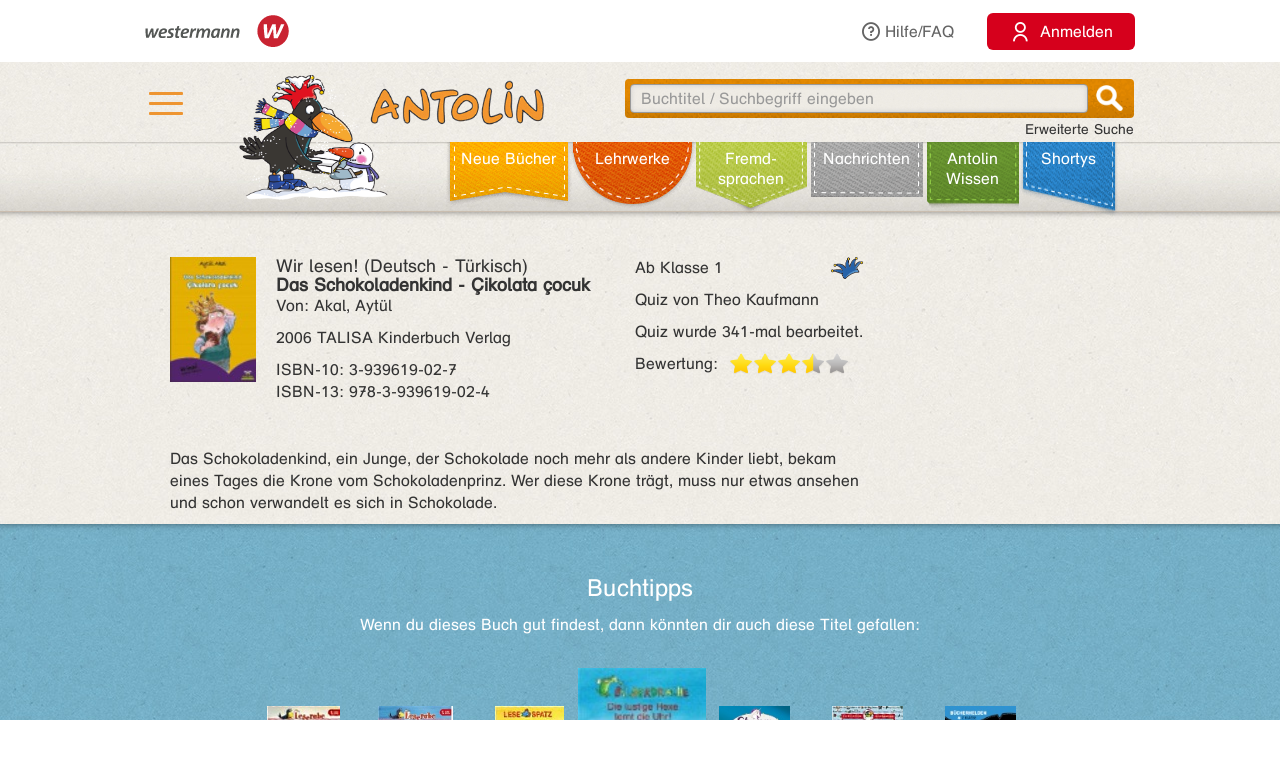

--- FILE ---
content_type: text/css
request_url: https://antolin.westermann.de/css/tabs.css
body_size: 1500
content:
::-webkit-input-placeholder {
  /* WebKit, Blink, Edge */
  color: #999999 !important; }

:-moz-placeholder {
  /* Mozilla Firefox 4 to 18 */
  color: #999999 !important;
  opacity: 1; }

::-moz-placeholder {
  /* Mozilla Firefox 19+ */
  color: #999999 !important;
  opacity: 1; }

:-ms-input-placeholder {
  /* Internet Explorer 10-11 */
  color: #999999 !important; }

.container .tab-content.primary-tab {
  border-bottom: 0px solid transparent;
  border-right: 0px solid transparent;
  border-left: 0px solid transparent;
  border-top: 0px solid transparent;
  background-color: #fff;
  -webkit-box-shadow: 0px 3px 13px -5px rgba(0, 0, 0, 0.75);
  -moz-box-shadow: 0px 3px 13px -5px rgba(0, 0, 0, 0.75);
  box-shadow: 0px 3px 13px -5px rgba(0, 0, 0, 0.75); }
  .container .tab-content.primary-tab .tab-pane {
    background-color: #fff; }
    .container .tab-content.primary-tab .tab-pane h2, .container .tab-content.primary-tab .tab-pane h2 {
      font-size: 20px;
      padding-top: 20px;
      padding-left: 20px;
      height: 64px;
      color: #666;
      background-image: url(../assets/tabs/tab_headline.png);
      margin-top: 0;
      margin-bottom: 0; }
    .container .tab-content.primary-tab .tab-pane .tab-inner-content {
      padding: 10px; }
    .container .tab-content.primary-tab .tab-pane .tab-inner-content h1 {
      margin-top: 0; }
.container .tab-container.primary-tab .scroller {
  text-align: center;
  cursor: pointer;
  display: none;
  position: relative;
  white-space: no-wrap;
  vertical-align: middle;
  background-color: #fff;
  width: 50px;
  margin-top: 4px;
  height: 60px;
  background-color: transparent;
  background-image: url(../assets/tabs/reiter-next-prev_inaktive.png); }
.container .tab-container.primary-tab .scroller-right {
  float: right; }
.container .tab-container.primary-tab .scroller-right:after {
  content: "";
  position: absolute;
  left: 3px;
  top: 0;
  width: 50px;
  height: 64px;
  background-color: transparent;
  background-image: url(../assets/icon_arrow_right_white.svg);
  background-repeat: no-repeat;
  background-position: center center;
  background-size: auto 50%;
  -webkit-box-shadow: 1px -1px 5px -3px rgba(0, 0, 0, 0.75);
  -moz-box-shadow: 1px -1px 5px -3px rgba(0, 0, 0, 0.75);
  box-shadow: 1px -1px 5px -3px rgba(0, 0, 0, 0.75); }
.container .tab-container.primary-tab .scroller-left {
  float: left; }
.container .tab-container.primary-tab .scroller-left:after {
  content: "";
  position: absolute;
  left: 0;
  top: 0;
  width: 50px;
  height: 64px;
  background-color: transparent;
  background-image: url(../assets/icon_arrow_left_white.svg);
  background-repeat: no-repeat;
  background-position: center center;
  background-size: auto 50%;
  -webkit-box-shadow: 0px -1px 5px -3px rgba(0, 0, 0, 0.75);
  -moz-box-shadow: 0px -1px 5px -3px rgba(0, 0, 0, 0.75);
  box-shadow: 0px -1px 5px -3px rgba(0, 0, 0, 0.75); }
.container .tab-container.primary-tab .glyphicon {
  display: none;
  font-family: 'Glyphicons Halflings'!important; }
.container .tab-container.primary-tab .wrapper {
  position: relative;
  margin: 0 auto;
  overflow: hidden;
  height: 64px; }
  .container .tab-container.primary-tab .wrapper .list {
    position: absolute;
    left: 0px;
    top: 0px;
    min-width: 5000px;
    /*margin-left:12px;*/
    margin-top: 0px; }
  .container .tab-container.primary-tab .wrapper .nav-tabs.nav-tabs-primary {
    border-bottom: 0px solid transparent;
    height: 67px;
    padding-top: 4px; }
    .container .tab-container.primary-tab .wrapper .nav-tabs.nav-tabs-primary li {
      margin-bottom: -1px;
      height: 64px;
      padding-left: 3px;
      -webkit-box-shadow: 0px -1px 5px -3px rgba(0, 0, 0, 0.75);
      -moz-box-shadow: 0px -1px 5px -3px rgba(0, 0, 0, 0.75);
      box-shadow: 0px -1px 5px -3px rgba(0, 0, 0, 0.75); }
      .container .tab-container.primary-tab .wrapper .nav-tabs.nav-tabs-primary li:first-child {
        padding-left: 0px; }
      .container .tab-container.primary-tab .wrapper .nav-tabs.nav-tabs-primary li:last-child {
        -webkit-box-shadow: 1px -1px 5px -3px rgba(0, 0, 0, 0.75);
        -moz-box-shadow: 1px -1px 5px -3px rgba(0, 0, 0, 0.75);
        box-shadow: 1px -1px 5px -3px rgba(0, 0, 0, 0.75); }
        .container .tab-container.primary-tab .wrapper .nav-tabs.nav-tabs-primary li:last-child.active {
          -webkit-box-shadow: 1px -1px 5px -3px rgba(0, 0, 0, 0.75);
          -moz-box-shadow: 1px -1px 5px -3px rgba(0, 0, 0, 0.75);
          box-shadow: 1px -1px 5px -3px rgba(0, 0, 0, 0.75); }
      .container .tab-container.primary-tab .wrapper .nav-tabs.nav-tabs-primary li a {
        -webkit-user-select: none;
        /* webkit (safari, chrome) browsers */
        -moz-user-select: none;
        /* mozilla browsers */
        -khtml-user-select: none;
        /* webkit (konqueror) browsers */
        -ms-user-select: none;
        outline: 0 none;
        -webkit-box-shadow: inset 0px -65px 36px -83px rgba(0, 0, 0, 0.75);
        -moz-box-shadow: inset 0px -65px 36px -83px rgba(0, 0, 0, 0.75);
        box-shadow: inset 0px -65px 36px -30px rgba(0, 0, 0, 0.1);
        font-size: 16px;
        padding: 20px 10px 20px 10px;
        color: #ee9531;
        background-color: white;
        border-top-left-radius: 0px;
        border-top-right-radius: 0px;
        margin: 0px 0px 0px 0px;
        border-bottom: 0px solid transparent;
        border-top: 0px solid transparent;
        border-right: 0px solid transparent;
        border-left: 0px solid transparent; }
        .container .tab-container.primary-tab .wrapper .nav-tabs.nav-tabs-primary li a:hover {
          background-image: url("../assets/tabs/reiter_aktive.png");
          color: white;
          border-bottom: 0px solid transparent;
          border-top: 0px solid transparent;
          border-right: 0px solid transparent;
          border-left: 0px solid transparent; }
    .container .tab-container.primary-tab .wrapper .nav-tabs.nav-tabs-primary li.active {
      color: white;
      -webkit-box-shadow: none;
      -moz-box-shadow: none;
      box-shadow: none; }
      .container .tab-container.primary-tab .wrapper .nav-tabs.nav-tabs-primary li.active a {
        background-image: url("../assets/tabs/reiter_aktive.png");
        color: white;
        border-bottom: 0px solid transparent;
        border-top: 0px solid transparent;
        border-right: 0px solid transparent;
        border-left: 0px solid transparent;
        font-size: 20px;
        padding-top: 16px; }
.container .tab-content.secondary-tab.borders {
  border-bottom: 1px solid #ec9701;
  border-right: 1px solid #ec9701;
  border-left: 1px solid #ec9701; }
.container .tab-content.secondary-tab .tab-pane {
  background-color: #fff; }
.container .tab-container.secondary-tab .scroller {
  text-align: center;
  cursor: pointer;
  display: none;
  white-space: no-wrap;
  vertical-align: middle;
  background-color: #fff;
  height: 32px;
  width: 30px;
  background-color: transparent;
  background-image: url(../assets/icon_arrow_right.svg);
  background-repeat: no-repeat;
  background-position: center center;
  background-size: 50% auto;
  border-bottom: 1px solid #ec9701; }
.container .tab-container.secondary-tab .scroller-right {
  float: right; }
.container .tab-container.secondary-tab .scroller-left {
  float: left;
  background-image: url(../assets/icon_arrow_left.svg);
  border-right: 1px solid #ec9701; }
.container .tab-container.secondary-tab .glyphicon {
  color: transparent;
  font-family: 'Glyphicons Halflings'!important; }
.container .tab-container.secondary-tab .wrapper {
  position: relative;
  margin: 0 auto;
  overflow: hidden;
  height: 32px; }
  .container .tab-container.secondary-tab .wrapper .list {
    position: absolute;
    left: 0px;
    top: 0px;
    min-width: 5000px;
    /*margin-left:12px;*/
    margin-top: 0px; }
  .container .tab-container.secondary-tab .wrapper .nav-tabs.nav-tabs-secondary {
    border-bottom: 1px solid #ec9701; }
    .container .tab-container.secondary-tab .wrapper .nav-tabs.nav-tabs-secondary li {
      height: 32px;
      margin-bottom: -1px; }
      .container .tab-container.secondary-tab .wrapper .nav-tabs.nav-tabs-secondary li a {
        font-size: 16px;
        padding: 4px 20px 4px 20px;
        color: white;
        background-color: #f59c00;
        border-top-left-radius: 0px;
        border-top-right-radius: 0px;
        margin: 0px 1px 0px 0px; }
        .container .tab-container.secondary-tab .wrapper .nav-tabs.nav-tabs-secondary li a:hover {
          background-color: white;
          color: #ec9701;
          border-bottom: 1px solid white;
          border-top: 1px solid #ec9701;
          border-right: 1px solid #ec9701;
          border-left: 1px solid #ec9701; }
    .container .tab-container.secondary-tab .wrapper .nav-tabs.nav-tabs-secondary li.active {
      color: #ec9701; }
      .container .tab-container.secondary-tab .wrapper .nav-tabs.nav-tabs-secondary li.active a {
        background-color: white;
        color: #ec9701;
        border-bottom: 1px solid white;
        border-top: 1px solid #ec9701;
        border-right: 1px solid #ec9701;
        border-left: 1px solid #ec9701; }


--- FILE ---
content_type: text/css
request_url: https://antolin.westermann.de/css/ie10plus.css
body_size: 181
content:
.container .bg_white.spike:after {
  box-shadow: 1px 1px 1px 0px rgba(0, 0, 0, 0.25) !important; }
.container .criterion-display .criterion-label .icon.edit {
  height: 24px; }
.container .select-container .criterion-label {
  margin-top: 0px; }
